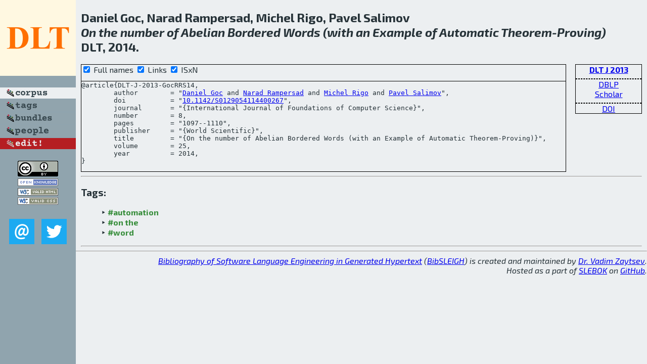

--- FILE ---
content_type: text/html; charset=utf-8
request_url: http://bibtex.github.io/DLT-J-2013-GocRRS14.html
body_size: 1968
content:
<!DOCTYPE html>
<html>
<head>
	<meta http-equiv="Content-Type" content="text/html; charset=UTF-8"/>
	<meta name="keywords" content="software linguistics, software language engineering, book of knowledge, glossary, academic publications, scientific research, open knowledge, open science"/>
	<title>BibSLEIGH — On the number of Abelian Bordered Words (with an Example of Automatic Theorem-Proving)</title>
	<link href="stuff/bib.css" rel="stylesheet" type="text/css"/>
	<link href='http://fonts.googleapis.com/css?family=Exo+2:400,700,400italic,700italic' rel='stylesheet' type='text/css'>
	<script src="stuff/jquery.min.js" type="text/javascript"></script>
</head>
<body>
<div class="left">
	<a href="index.html"><img src="stuff/dlt.png" alt="On the number of Abelian Bordered Words (with an Example of Automatic Theorem-Proving)" title="On the number of Abelian Bordered Words (with an Example of Automatic Theorem-Proving)" class="pad"/></a>

	<div class="pad">
		<a href="index.html"><img src="stuff/a-corpus.png" alt="BibSLEIGH corpus" title="All papers in the corpus"/></a><br/>
		<a href="tag/index.html"><img src="stuff/p-tags.png" alt="BibSLEIGH tags" title="All known tags"/></a><br/>
		<a href="bundle/index.html"><img src="stuff/p-bundles.png" alt="BibSLEIGH bundles" title="All selected bundles"/></a><br/>
		<a href="person/index.html"><img src="stuff/p-people.png" alt="BibSLEIGH people" title="All contributors"/></a><br/>
<a href="https://github.com/slebok/bibsleigh/edit/master/corpus/FLT\2013\DLT-J-2013\DLT-J-2013-GocRRS14.json"><img src="stuff/edit.png" alt="EDIT!" title="EDIT!"/></a>
	</div>
	<a href="http://creativecommons.org/licenses/by/4.0/" title="CC-BY"><img src="stuff/cc-by.png" alt="CC-BY"/></a><br/>
	<a href="http://opendatacommons.org/licenses/by/summary/" title="Open Knowledge"><img src="stuff/open-knowledge.png" alt="Open Knowledge" /></a><br/>
	<a href="http://validator.w3.org/check/referer" title="XHTML 1.0 W3C Rec"><img src="stuff/xhtml.png" alt="XHTML 1.0 W3C Rec" /></a><br/>
	<a href="http://jigsaw.w3.org/css-validator/check/referer" title="CSS 2.1 W3C CanRec"><img src="stuff/css.png" alt="CSS 2.1 W3C CanRec" class="pad" /></a><br/>
	<div class="sm">
		<a href="mailto:vadim@grammarware.net"><img src="stuff/email.png" alt="email" title="Complain!" /></a>
		<a href="https://twitter.com/intent/tweet?screen_name=grammarware"><img src="stuff/twitter.png" alt="twitter" title="Mention!" /></a>
	</div>

</div>
<div class="main">
<h2>Daniel Goc, Narad Rampersad, Michel Rigo, Pavel Salimov<br/><em>On the <a href="word/number.html">number</a> of <a href="word/abelian.html">Abelian</a> <a href="word/border.html">Bordered</a> <a href="word/word.html">Words</a> (with an <a href="word/exampl.html">Example</a> of <a href="word/automat.html">Automatic</a> <a href="word/theorem.html">Theorem</a>-<a href="word/prove.html">Proving</a>)</em><br/>DLT, 2014.</h2>
<div class="rbox">
<strong><a href="DLT-J-2013.html">DLT J 2013</a></strong><hr/><a href="http://dblp.org/rec/html/journals/ijfcs/GocRRS14">DBLP</a><br/>
<a href="https://scholar.google.com/scholar?q=%22On+the+number+of+Abelian+Bordered+Words+(with+an+Example+of+Automatic+Theorem-Proving)%22">Scholar</a><hr/><a href="http://dx.doi.org/10.1142/S0129054114400267">DOI</a>
</div>
<div class="pre"><form action="#">
	<input type="checkbox" checked="checked" onClick="$('#journal').text(this.checked?'International Journal of Foundations of Computer Science':'IJFCS');"/> Full names
	<input type="checkbox" checked="checked" onClick="(this.checked)?$('.uri').show():$('.uri').hide();"/> Links
	<input type="checkbox" checked="checked" onClick="(this.checked)?$('#isbn').show():$('#isbn').hide();"/> ISxN
	</form><pre>@article{DLT-J-2013-GocRRS14,
	author        = "<a href="person/Daniel_Goc.html">Daniel Goc</a> and <a href="person/Narad_Rampersad.html">Narad Rampersad</a> and <a href="person/Michel_Rigo.html">Michel Rigo</a> and <a href="person/Pavel_Salimov.html">Pavel Salimov</a>",
<span class="uri">	doi           = "<a href="http://dx.doi.org/10.1142/S0129054114400267">10.1142/S0129054114400267</a>",
</span>	journal       = "{<span id="journal">International Journal of Foundations of Computer Science</span>}",
	number        = 8,
	pages         = "1097--1110",
	publisher     = "{World Scientific}",
	title         = "{On the number of Abelian Bordered Words (with an Example of Automatic Theorem-Proving)}",
	volume        = 25,
	year          = 2014,
}</pre>
</div>
<hr/>
<h3>Tags:</h3><ul class="tri"><li class="tag"><a href="tag/automation.html">#automation</a></li>
<li class="tag"><a href="tag/on%20the.html">#on the</a></li>
<li class="tag"><a href="tag/word.html">#word</a></li></ul><hr/>
</div>
<hr style="clear:both"/>
<div class="last">
	<em>
		<a href="http://bibtex.github.io">Bibliography of Software Language Engineering in Generated Hypertext</a>
		(<a href="http://github.com/slebok/bibsleigh">BibSLEIGH</a>) is
		created and maintained by <a href="http://grammarware.github.io/">Dr. Vadim Zaytsev</a>.<br/>
		Hosted as a part of <a href="http://slebok.github.io/">SLEBOK</a> on <a href="http://www.github.com/">GitHub</a>.
	</em>
</div>
</body>
</html>

--- FILE ---
content_type: text/css; charset=utf-8
request_url: http://bibtex.github.io/stuff/bib.css
body_size: 1096
content:
h2>em>a {text-decoration:none; color:#263238;}
h2>em>a:hover {color:#4CAF50;}
.abc {float:left; width:50px; height:50px; text-align:center; font-family:"Courier Prime", Courier, mono; font-size:50px;}
.abc a:link, .abc a:visited {text-decoration:none; color:#0D47A1;}
.minibar div {height:70px; position:relative; float:left; margin-right:2px;}
.minibar div abbr {position:absolute; top:50px; left:0; color:#E53935; font-weight:bold;}
.minibar div span {position:absolute; top:50px; left:0; font-weight:bold; font-size:smaller;}
.minibar>img, .minibar>a>img {margin:2px;}
.wider>a>img {margin-right:25px;}
.txt {float:left; background-color:#90A4AE; width:310px; margin:10px; height:140px; position:relative; border:solid #90A4AE 5px; overflow:hidden;}
.txt * {margin:0;}
.lespic {float:left; background:#212121; width:65px; margin:10px; height:65px; position:relative;}
.lespic img {border:0px; width:65px; height:65px;}
.pic {float:left; width:150px; margin:10px; height:150px; position:relative;}
.pic img {border:0px; width:150px; height:150px;}
.lespic h2 {top:10px; left:5px; visibility:hidden;}
.lespic:hover h2 {top:10px; left:5px; visibility:visible;}
.pic h2 {top:90px; left:5px;}
.pic h2, .lespic h2 {position:absolute; color:#ECEFF1; font-weight:bold; text-shadow:-1px -1px 0 #000, 1px -1px 0 #000, -1px 1px 0 #000, 1px 1px 0 #000; font-family:"Impact"; font-size:200%;}
.pic:hover img {opacity:0.5;}
.pagevis {height:5px; background:white; float:left; top:5px; position:relative; left:5px;}
.toc dd {float:left;}
.toc dt img, .main dl dd img {width:20px; margin-right:5px;}
.sm img {margin:5px;}
div.fig {float:right;}
div.fig img {border:0px;}
.def {background-color:#CCF;}
li img, h3 img {padding-right:5px;}
body {background-color:#ECEFF1; margin:0px; color:#263238; font-family:"Exo 2", sans-serif;}
.last {margin-left:160px; text-align:right;}
.left {float:left; text-align:center; height:100%; position:fixed; top:0; background:#90A4AE;}
.pad {padding-bottom:20px;}
.main {margin-left:160px; margin-right:10px;}
ul ul {padding-top:10px; padding-bottom:10px;}
.pre {border:1px solid black; margin-right:150px;}
.pre pre {white-space:pre-wrap; white-space:-moz-pre-wrap; white-space:-pre-wrap; white-space:-o-pre-wrap; word-wrap:break-word;}
.tbox hr, .rbox hr {padding:0px; border:1px dashed black; margin-bottom:0px;}
.tbox {border:1px solid black; float:right; width:250px; text-align:center; padding:10px;}
.tbox strong {color:green; font-size:200%;}
.tbox em {color:green;}
.tbox code {font-weight:bold; font-family:"Exo 2", sans-serif; font-size:125%;}
.tbox img {width:16px;}
.rbox {border:1px solid black; float:right; min-width:130px; text-align:center;}
.rbox * {padding:5px;}
.rbox span {padding:0px;}
pre {border-top:1px solid black;}
dt {font-weight:bold; clear:left;}
.toc a:link, .toc a:visited {color:#600;}
ul.tri {list-style:none;}
ul.tri li:before {content:"‣ ";}
.tag a:link, .tag a:visited {color:#388E3C; font-weight:bold; text-decoration:none;}
dt .tag {margin:10px;}
.ttl {font-variant:small-caps; color:red;}
.mul {-moz-column-count:4; -moz-column-gap:20px; -webkit-column-count:4; -webkit-column-gap:20px; column-count:4; column-gap:20px;}
.icn {font-family:"Courier Prime","Courier New",Courier,mono; font-weight:bold; color:red;}
